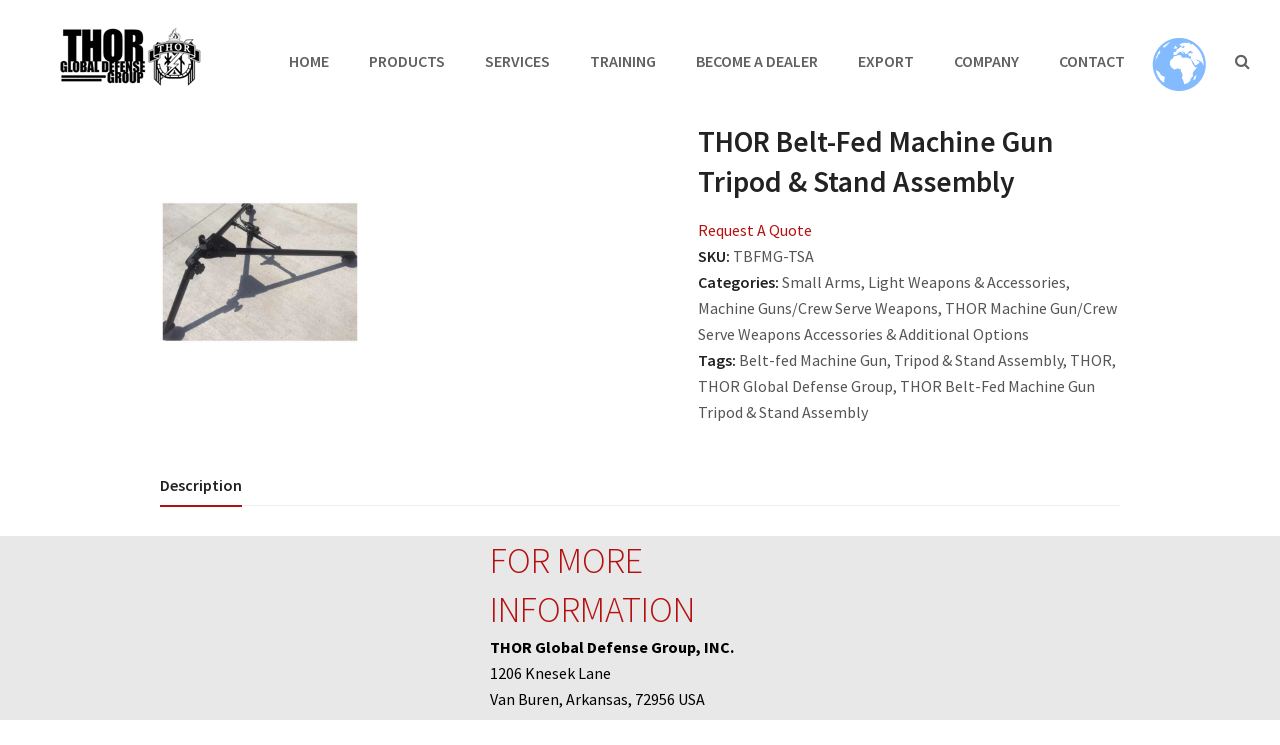

--- FILE ---
content_type: text/html; charset=UTF-8
request_url: https://thorgdg.com/shop/machine-guns-crew-serve-weapons/thor-machine-gun-crew-serve-weapons-accessories-additional-options/thor-belt-fed-machine-gun-tripod-stand-assembly/
body_size: 71719
content:
<!DOCTYPE html>
<html lang="en-US" class="wpex-color-scheme-default">
<head>
<meta charset="UTF-8">
<link rel="profile" href="http://gmpg.org/xfn/11">
<meta name='robots' content='index, follow, max-image-preview:large, max-snippet:-1, max-video-preview:-1' />
	<style>img:is([sizes="auto" i], [sizes^="auto," i]) { contain-intrinsic-size: 3000px 1500px }</style>
	<meta name="generator" content="Total WordPress Theme v5.15">
<meta name="viewport" content="width=device-width, initial-scale=1">

	<!-- This site is optimized with the Yoast SEO plugin v23.7 - https://yoast.com/wordpress/plugins/seo/ -->
	<title>THOR Belt-Fed Machine Gun Tripod &amp; Stand Assembly - THOR | Global Defense Group</title>
	<meta name="description" content="THOR Belt-Fed Machine Gun Tripod &amp; Stand Assembly, THOR, THOR Global Defense Group, Belt-fed Machine Gun, Tripod &amp; Stand Assembly" />
	<link rel="canonical" href="https://thorgdg.com/shop/machine-guns-crew-serve-weapons/thor-machine-gun-crew-serve-weapons-accessories-additional-options/thor-belt-fed-machine-gun-tripod-stand-assembly/" />
	<meta property="og:locale" content="en_US" />
	<meta property="og:type" content="article" />
	<meta property="og:title" content="THOR Belt-Fed Machine Gun Tripod &amp; Stand Assembly - THOR | Global Defense Group" />
	<meta property="og:description" content="THOR Belt-Fed Machine Gun Tripod &amp; Stand Assembly, THOR, THOR Global Defense Group, Belt-fed Machine Gun, Tripod &amp; Stand Assembly" />
	<meta property="og:url" content="https://thorgdg.com/shop/machine-guns-crew-serve-weapons/thor-machine-gun-crew-serve-weapons-accessories-additional-options/thor-belt-fed-machine-gun-tripod-stand-assembly/" />
	<meta property="og:site_name" content="THOR | Global Defense Group" />
	<meta property="article:modified_time" content="2023-06-07T14:59:42+00:00" />
	<meta property="og:image" content="https://thorgdg.com/wp-content/uploads/2023/04/Tri-Pod-edited.png" />
	<meta property="og:image:width" content="770" />
	<meta property="og:image:height" content="541" />
	<meta property="og:image:type" content="image/png" />
	<meta name="twitter:card" content="summary_large_image" />
	<meta name="twitter:label1" content="Est. reading time" />
	<meta name="twitter:data1" content="1 minute" />
	<script type="application/ld+json" class="yoast-schema-graph">{"@context":"https://schema.org","@graph":[{"@type":"WebPage","@id":"https://thorgdg.com/shop/machine-guns-crew-serve-weapons/thor-machine-gun-crew-serve-weapons-accessories-additional-options/thor-belt-fed-machine-gun-tripod-stand-assembly/","url":"https://thorgdg.com/shop/machine-guns-crew-serve-weapons/thor-machine-gun-crew-serve-weapons-accessories-additional-options/thor-belt-fed-machine-gun-tripod-stand-assembly/","name":"THOR Belt-Fed Machine Gun Tripod & Stand Assembly - THOR | Global Defense Group","isPartOf":{"@id":"https://thorgdg.com/#website"},"primaryImageOfPage":{"@id":"https://thorgdg.com/shop/machine-guns-crew-serve-weapons/thor-machine-gun-crew-serve-weapons-accessories-additional-options/thor-belt-fed-machine-gun-tripod-stand-assembly/#primaryimage"},"image":{"@id":"https://thorgdg.com/shop/machine-guns-crew-serve-weapons/thor-machine-gun-crew-serve-weapons-accessories-additional-options/thor-belt-fed-machine-gun-tripod-stand-assembly/#primaryimage"},"thumbnailUrl":"https://thorgdg.com/wp-content/uploads/2023/04/Tri-Pod-edited.png","datePublished":"2023-04-10T20:00:29+00:00","dateModified":"2023-06-07T14:59:42+00:00","description":"THOR Belt-Fed Machine Gun Tripod & Stand Assembly, THOR, THOR Global Defense Group, Belt-fed Machine Gun, Tripod & Stand Assembly","breadcrumb":{"@id":"https://thorgdg.com/shop/machine-guns-crew-serve-weapons/thor-machine-gun-crew-serve-weapons-accessories-additional-options/thor-belt-fed-machine-gun-tripod-stand-assembly/#breadcrumb"},"inLanguage":"en-US","potentialAction":[{"@type":"ReadAction","target":["https://thorgdg.com/shop/machine-guns-crew-serve-weapons/thor-machine-gun-crew-serve-weapons-accessories-additional-options/thor-belt-fed-machine-gun-tripod-stand-assembly/"]}]},{"@type":"ImageObject","inLanguage":"en-US","@id":"https://thorgdg.com/shop/machine-guns-crew-serve-weapons/thor-machine-gun-crew-serve-weapons-accessories-additional-options/thor-belt-fed-machine-gun-tripod-stand-assembly/#primaryimage","url":"https://thorgdg.com/wp-content/uploads/2023/04/Tri-Pod-edited.png","contentUrl":"https://thorgdg.com/wp-content/uploads/2023/04/Tri-Pod-edited.png","width":770,"height":541},{"@type":"BreadcrumbList","@id":"https://thorgdg.com/shop/machine-guns-crew-serve-weapons/thor-machine-gun-crew-serve-weapons-accessories-additional-options/thor-belt-fed-machine-gun-tripod-stand-assembly/#breadcrumb","itemListElement":[{"@type":"ListItem","position":1,"name":"Home","item":"https://thorgdg.com/"},{"@type":"ListItem","position":2,"name":"THOR SHOP","item":"https://thorgdg.com/thor-shop/"},{"@type":"ListItem","position":3,"name":"THOR Belt-Fed Machine Gun Tripod &#038; Stand Assembly"}]},{"@type":"WebSite","@id":"https://thorgdg.com/#website","url":"https://thorgdg.com/","name":"THOR | Global Defense Group","description":"Committed to providing the operational equipment and services needed to complete any mission","publisher":{"@id":"https://thorgdg.com/#organization"},"potentialAction":[{"@type":"SearchAction","target":{"@type":"EntryPoint","urlTemplate":"https://thorgdg.com/?s={search_term_string}"},"query-input":{"@type":"PropertyValueSpecification","valueRequired":true,"valueName":"search_term_string"}}],"inLanguage":"en-US"},{"@type":"Organization","@id":"https://thorgdg.com/#organization","name":"THOR | Global Defense Group","url":"https://thorgdg.com/","logo":{"@type":"ImageObject","inLanguage":"en-US","@id":"https://thorgdg.com/#/schema/logo/image/","url":"https://thorgdg.com/wp-content/uploads/2019/12/header-temp.jpg","contentUrl":"https://thorgdg.com/wp-content/uploads/2019/12/header-temp.jpg","width":147,"height":60,"caption":"THOR | Global Defense Group"},"image":{"@id":"https://thorgdg.com/#/schema/logo/image/"}}]}</script>
	<!-- / Yoast SEO plugin. -->


<link rel='dns-prefetch' href='//fonts.googleapis.com' />
<link rel="alternate" type="application/rss+xml" title="THOR | Global Defense Group &raquo; Feed" href="https://thorgdg.com/feed/" />
<link rel="alternate" type="application/rss+xml" title="THOR | Global Defense Group &raquo; Comments Feed" href="https://thorgdg.com/comments/feed/" />
<link rel="alternate" type="text/calendar" title="THOR | Global Defense Group &raquo; iCal Feed" href="https://thorgdg.com/events/?ical=1" />
<link rel="preload" href="https://thorgdg.com/wp-content/themes/Total/assets/lib/ticons/fonts/ticons.woff2" type="font/woff2" as="font" crossorigin><link rel='stylesheet' id='twb-open-sans-css' href='https://fonts.googleapis.com/css?family=Open+Sans%3A300%2C400%2C500%2C600%2C700%2C800&#038;display=swap&#038;ver=6.8.3' media='all' />
<link rel='stylesheet' id='twbbwg-global-css' href='https://thorgdg.com/wp-content/plugins/photo-gallery/booster/assets/css/global.css?ver=1.0.0' media='all' />
<link rel='stylesheet' id='js_composer_front-css' href='https://thorgdg.com/wp-content/plugins/js_composer/assets/css/js_composer.min.css?ver=6.13.0' media='all' />
<style id='age-gate-custom-inline-css'>
:root{--ag-background-color: rgba(0,0,0,1);--ag-background-image: url(https://thorgdg.com/wp-content/uploads/2024/01/THOR-Warranty.jpg);--ag-background-image-position: center center;--ag-background-image-opacity: 1;--ag-form-background: rgba(255,255,255,1);--ag-text-color: #000000;--ag-blur: 5px;}
</style>
<link rel='stylesheet' id='age-gate-css' href='https://thorgdg.com/wp-content/plugins/age-gate/dist/main.css?ver=3.7.1' media='all' />
<style id='age-gate-options-inline-css'>
:root{--ag-background-color: rgba(0,0,0,1);--ag-background-image: url(https://thorgdg.com/wp-content/uploads/2024/01/THOR-Warranty.jpg);--ag-background-image-position: center center;--ag-background-image-opacity: 1;--ag-form-background: rgba(255,255,255,1);--ag-text-color: #000000;--ag-blur: 5px;}
</style>
<link rel='stylesheet' id='contact-form-7-css' href='https://thorgdg.com/wp-content/plugins/contact-form-7/includes/css/styles.css?ver=5.9.8' media='all' />
<link rel='stylesheet' id='ns-style-remove-related-css-css' href='https://thorgdg.com/wp-content/plugins/ns-remove-related-products-for-woocommerce//css/style_remove.css?ver=6.8.3' media='all' />
<link rel='stylesheet' id='bwg_fonts-css' href='https://thorgdg.com/wp-content/plugins/photo-gallery/css/bwg-fonts/fonts.css?ver=0.0.1' media='all' />
<link rel='stylesheet' id='sumoselect-css' href='https://thorgdg.com/wp-content/plugins/photo-gallery/css/sumoselect.min.css?ver=3.4.6' media='all' />
<link rel='stylesheet' id='mCustomScrollbar-css' href='https://thorgdg.com/wp-content/plugins/photo-gallery/css/jquery.mCustomScrollbar.min.css?ver=3.1.5' media='all' />
<link rel='stylesheet' id='bwg_googlefonts-css' href='https://fonts.googleapis.com/css?family=Ubuntu&#038;subset=greek,latin,greek-ext,vietnamese,cyrillic-ext,latin-ext,cyrillic' media='all' />
<link rel='stylesheet' id='bwg_frontend-css' href='https://thorgdg.com/wp-content/plugins/photo-gallery/css/styles.min.css?ver=1.8.30' media='all' />
<link rel='stylesheet' id='pofw_product_options-css' href='https://thorgdg.com/wp-content/plugins/product-options-for-woocommerce/view/frontend/web/product/main.css?ver=6.8.3' media='all' />
<link rel='stylesheet' id='wprls-style-css' href='https://thorgdg.com/wp-content/plugins/slider-slideshow/admin/includes/../css/public/slider-pro.min.css?ver=6.8.3' media='all' />
<link rel='stylesheet' id='wpig-common-css' href='https://thorgdg.com/wp-content/plugins/sticky-toc-advance-table-of-contents/assets/css/styles.css?ver=1.2' media='all' />
<style id='wpig-common-inline-css'>
/**    Dynamic Stylehseet by: Sticky TOC - Advance Table Of Contents. V: 1.0.2 **/
#wpig-contents,#wpig-contents2{background:transparent;border:1px solid green;margin:10px auto 10px 10px;font-size:14px;}#wpig-contents .wpig-headline,#wpig-contents2 .wpig-headline{background:transparent;color:black;font-size:14px;}#wpig-contents li a,#wpig-contents2 li a,#wpig-contents li , #wpig-contents2 li{color:#45ada8;font-size:14px;}#wpig-contents.wpig-style-2 li:before{border-color:#45ada8;}#wpig-contents.wpig-style-2 li:before {border-color:#45ada8;}#wpig-contents li a:hover,#wpig-contents2 li a:hover,#wpig-contents.wpig-style-2 ul .wpig-heading-wrapper:hover a{color:#8224e3;}#wpig-contents.wpig-style-3 #wpig-table-of-content > ol li.activePoint:before,#wpig-contents2.wpig-style-3 #wpig-table-of-content > ol li.activePoint:before{background-color:#8224e3;}#wpig-contents.wpig-style-3 #wpig-table-of-content > ol li.activePoint a,#wpig-contents2.wpig-style-3 #wpig-table-of-content > ol li.activePoint a{color:#8224e3;}#wpig-contents.wpig-style-3 #wpig-table-of-content > ol li:before,#wpig-contents2.wpig-style-3 #wpig-table-of-content > ol li:before{border-color:#45ada8;}#wpig-contents.wpig-style-3 #wpig-table-of-content > ol > li:after,#wpig-contents2.wpig-style-3 #wpig-table-of-content > ol > li:after{border-right-color:#45ada8;}html{scroll-behavior:smooth}.wpig-scrolling-stoc__nav.hide-nav {-webkit-transform: translateY(-100%);transform: translateY(-100%);}.wpig-scrolling-stoc__nav {position: fixed;top: 0;right: 0;left: 0;z-index: 999;-webkit-transform: translateY(0);transform: translateY(0);-webkit-transition: -webkit-transform .3s ease-out;transition: -webkit-transform .3s ease-out;-o-transition: transform ease-out .3s;transition: transform .3s ease-out;transition: transform .3s ease-out,-webkit-transform .3s ease-out;background-color: transparent;-webkit-box-shadow: none;box-shadow: none;}.wpig-scrolling-stoc__nav ul .stoc-header-li {margin-bottom: 0;padding: 1rem;font-size: .875rem;line-height: 16px;}.wpig-scrolling-stoc__nav ul .stoc-header-li a, wpig-scrolling-stoc__nav ul .stoc-header-li p {font-family: Open Sans,sans-serif;font-weight: 400;color: #45ada8;}.wpig-scrolling-stoc__nav ul .stoc-header-li a:hover, wpig-scrolling-stoc__nav ul .stoc-header-li p:hover {color: #8224e3;}.wpig-scrolling-stoc__nav ul .toc-li a {text-decoration: underline;}.wpig-scrolling-stoc__nav ul .stoc-header-li.active-anchor {border-bottom: 0.1875rem solid green;}.wpig-scrolling-stoc__nav ul {display: -webkit-box;display: -ms-flexbox;display: flex;list-style-type: none;overflow-x: hidden;overflow-y: hidden;white-space: nowrap;height: 3.375rem;width: -webkit-fit-content;width: -moz-fit-content;width: fit-content;max-width: 70%;margin: 0 auto;padding: 0;}
</style>
<link rel='stylesheet' id='toc-screen-css' href='https://thorgdg.com/wp-content/plugins/table-of-contents-plus/screen.min.css?ver=2408' media='all' />
<link rel='stylesheet' id='wcs-timetable-css' href='https://thorgdg.com/wp-content/plugins/weekly-class/assets/front/css/timetable.css?ver=2.5.17' media='all' />
<style id='wcs-timetable-inline-css'>
.wcs-single__action .wcs-btn--action{color:rgba( 255,255,255,1);background-color:#BD322C}
</style>
<style id='woocommerce-inline-inline-css'>
.woocommerce form .form-row .required { visibility: visible; }
</style>
<link rel='stylesheet' id='iksm-public-style-css' href='https://thorgdg.com/wp-content/plugins/iks-menu/assets/css/public.css?ver=1.12.1' media='all' />
<link rel='stylesheet' id='parent-style-css' href='https://thorgdg.com/wp-content/themes/Total/style.css?ver=5.15' media='all' />
<link rel='stylesheet' id='wpex-woocommerce-css' href='https://thorgdg.com/wp-content/themes/Total/assets/css/frontend/woocommerce.css?ver=5.15' media='all' />
<link rel='stylesheet' id='wpex-the-events-calendar-css' href='https://thorgdg.com/wp-content/themes/Total/assets/css/wpex-the-events-calendar.css?ver=6.8.3' media='all' />
<link rel='stylesheet' id='tablepress-default-css' href='https://thorgdg.com/wp-content/tablepress-combined.min.css?ver=10' media='all' />
<link rel='stylesheet' id='wpex-tablepress-css' href='https://thorgdg.com/wp-content/themes/Total/assets/css/wpex-tablepress.css?ver=5.15' media='all' />
<link rel='stylesheet' id='wpex-google-font-source-sans-pro-css' href='//fonts.googleapis.com/css2?family=Source+Sans+Pro:ital,wght@0,100;0,200;0,300;0,400;0,500;0,600;0,700;0,800;0,900;1,100;1,200;1,300;1,400;1,500;1,600;1,700;1,800;1,900&#038;display=swap&#038;subset=latin' media='all' />
<link rel='stylesheet' id='ticons-css' href='https://thorgdg.com/wp-content/themes/Total/assets/lib/ticons/css/ticons.min.css?ver=1.0.1' media='all' />
<link rel='stylesheet' id='wpex-style-css' href='https://thorgdg.com/wp-content/themes/total-child-theme/style.css?ver=5.15' media='all' />
<link rel='stylesheet' id='wpex-mobile-menu-breakpoint-max-css' href='https://thorgdg.com/wp-content/themes/Total/assets/css/wpex-mobile-menu-breakpoint-max.css?ver=5.15' media='only screen and (max-width:959px)' />
<link rel='stylesheet' id='wpex-mobile-menu-breakpoint-min-css' href='https://thorgdg.com/wp-content/themes/Total/assets/css/wpex-mobile-menu-breakpoint-min.css?ver=5.15' media='only screen and (min-width:960px)' />
<link rel='stylesheet' id='wpex-wpbakery-css' href='https://thorgdg.com/wp-content/themes/Total/assets/css/frontend/wpbakery.css?ver=5.15' media='all' />
<link rel='stylesheet' id='vcex-shortcodes-css' href='https://thorgdg.com/wp-content/themes/Total/assets/css/vcex-shortcodes.css?ver=5.15' media='all' />
<link rel='stylesheet' id='gmwqp-stylee-css' href='https://thorgdg.com/wp-content/plugins/gm-woocommerce-quote-popup//assents/css/style.css?ver=1.0.0' media='all' />
<link rel='stylesheet' id='bellows-css' href='https://thorgdg.com/wp-content/plugins/bellows-pro/pro/assets/css/bellows.min.css?ver=1.4.1' media='all' />
<link rel='stylesheet' id='bellows-font-awesome-css' href='https://thorgdg.com/wp-content/plugins/bellows-pro/assets/css/fontawesome/css/font-awesome.min.css?ver=1.4.1' media='all' />
<link rel='stylesheet' id='bellows-grey-material-css' href='https://thorgdg.com/wp-content/plugins/bellows-pro/assets/css/skins/grey-material.css?ver=1.4.1' media='all' />
<link rel='stylesheet' id='gpls_woo_rfq_css-css' href='https://thorgdg.com/wp-content/plugins/woo-rfq-for-woocommerce/gpls_assets/css/gpls_woo_rfq.css?ver=69251' media='all' />
<script src="https://thorgdg.com/wp-includes/js/jquery/jquery.min.js?ver=3.7.1" id="jquery-core-js"></script>
<script src="https://thorgdg.com/wp-includes/js/jquery/jquery-migrate.min.js?ver=3.4.1" id="jquery-migrate-js"></script>
<script src="https://thorgdg.com/wp-content/plugins/photo-gallery/booster/assets/js/circle-progress.js?ver=1.2.2" id="twbbwg-circle-js"></script>
<script id="twbbwg-global-js-extra">
var twb = {"nonce":"66b0a391c4","ajax_url":"https:\/\/thorgdg.com\/wp-admin\/admin-ajax.php","plugin_url":"https:\/\/thorgdg.com\/wp-content\/plugins\/photo-gallery\/booster","href":"https:\/\/thorgdg.com\/wp-admin\/admin.php?page=twbbwg_photo-gallery"};
var twb = {"nonce":"66b0a391c4","ajax_url":"https:\/\/thorgdg.com\/wp-admin\/admin-ajax.php","plugin_url":"https:\/\/thorgdg.com\/wp-content\/plugins\/photo-gallery\/booster","href":"https:\/\/thorgdg.com\/wp-admin\/admin.php?page=twbbwg_photo-gallery"};
</script>
<script src="https://thorgdg.com/wp-content/plugins/photo-gallery/booster/assets/js/global.js?ver=1.0.0" id="twbbwg-global-js"></script>
<script src="https://thorgdg.com/wp-content/plugins/photo-gallery/js/jquery.sumoselect.min.js?ver=3.4.6" id="sumoselect-js"></script>
<script src="https://thorgdg.com/wp-content/plugins/photo-gallery/js/tocca.min.js?ver=2.0.9" id="bwg_mobile-js"></script>
<script src="https://thorgdg.com/wp-content/plugins/photo-gallery/js/jquery.mCustomScrollbar.concat.min.js?ver=3.1.5" id="mCustomScrollbar-js"></script>
<script src="https://thorgdg.com/wp-content/plugins/photo-gallery/js/jquery.fullscreen.min.js?ver=0.6.0" id="jquery-fullscreen-js"></script>
<script id="bwg_frontend-js-extra">
var bwg_objectsL10n = {"bwg_field_required":"field is required.","bwg_mail_validation":"This is not a valid email address.","bwg_search_result":"There are no images matching your search.","bwg_select_tag":"Select Tag","bwg_order_by":"Order By","bwg_search":"Search","bwg_show_ecommerce":"Show Ecommerce","bwg_hide_ecommerce":"Hide Ecommerce","bwg_show_comments":"Show Comments","bwg_hide_comments":"Hide Comments","bwg_restore":"Restore","bwg_maximize":"Maximize","bwg_fullscreen":"Fullscreen","bwg_exit_fullscreen":"Exit Fullscreen","bwg_search_tag":"SEARCH...","bwg_tag_no_match":"No tags found","bwg_all_tags_selected":"All tags selected","bwg_tags_selected":"tags selected","play":"Play","pause":"Pause","is_pro":"","bwg_play":"Play","bwg_pause":"Pause","bwg_hide_info":"Hide info","bwg_show_info":"Show info","bwg_hide_rating":"Hide rating","bwg_show_rating":"Show rating","ok":"Ok","cancel":"Cancel","select_all":"Select all","lazy_load":"0","lazy_loader":"https:\/\/thorgdg.com\/wp-content\/plugins\/photo-gallery\/images\/ajax_loader.png","front_ajax":"0","bwg_tag_see_all":"see all tags","bwg_tag_see_less":"see less tags"};
</script>
<script src="https://thorgdg.com/wp-content/plugins/photo-gallery/js/scripts.min.js?ver=1.8.30" id="bwg_frontend-js"></script>
<script src="https://thorgdg.com/wp-includes/js/jquery/ui/core.min.js?ver=1.13.3" id="jquery-ui-core-js"></script>
<script src="https://thorgdg.com/wp-content/plugins/product-options-for-woocommerce/view/frontend/web/product/main.js?ver=6.8.3" id="pofw_product_options-js"></script>
<script src="//thorgdg.com/wp-content/plugins/revslider/sr6/assets/js/rbtools.min.js?ver=6.7.20" async id="tp-tools-js"></script>
<script src="//thorgdg.com/wp-content/plugins/revslider/sr6/assets/js/rs6.min.js?ver=6.7.20" async id="revmin-js"></script>
<script src="https://thorgdg.com/wp-content/plugins/slider-slideshow/admin/includes/../js/public/rsslider.js?ver=6.8.3" id="wprls-script-js"></script>
<script src="https://thorgdg.com/wp-content/plugins/woocommerce/assets/js/jquery-blockui/jquery.blockUI.min.js?ver=2.7.0-wc.10.4.3" id="wc-jquery-blockui-js" data-wp-strategy="defer"></script>
<script id="wc-add-to-cart-js-extra">
var wc_add_to_cart_params = {"ajax_url":"\/wp-admin\/admin-ajax.php","wc_ajax_url":"\/?wc-ajax=%%endpoint%%","i18n_view_cart":"View cart","cart_url":"https:\/\/thorgdg.com","is_cart":"","cart_redirect_after_add":"no"};
</script>
<script src="https://thorgdg.com/wp-content/plugins/woocommerce/assets/js/frontend/add-to-cart.min.js?ver=10.4.3" id="wc-add-to-cart-js" data-wp-strategy="defer"></script>
<script src="https://thorgdg.com/wp-content/plugins/woocommerce/assets/js/zoom/jquery.zoom.min.js?ver=1.7.21-wc.10.4.3" id="wc-zoom-js" defer data-wp-strategy="defer"></script>
<script src="https://thorgdg.com/wp-content/plugins/woocommerce/assets/js/flexslider/jquery.flexslider.min.js?ver=2.7.2-wc.10.4.3" id="wc-flexslider-js" defer data-wp-strategy="defer"></script>
<script id="wc-single-product-js-extra">
var wc_single_product_params = {"i18n_required_rating_text":"Please select a rating","i18n_rating_options":["1 of 5 stars","2 of 5 stars","3 of 5 stars","4 of 5 stars","5 of 5 stars"],"i18n_product_gallery_trigger_text":"View full-screen image gallery","review_rating_required":"yes","flexslider":{"rtl":false,"animation":"slide","smoothHeight":true,"directionNav":true,"controlNav":"thumbnails","slideshow":false,"animationSpeed":600,"animationLoop":false,"allowOneSlide":false,"prevText":"<span class=\"screen-reader-text\">previous slide<\/span><span class=\"wpex-svg-icon\" aria-hidden=\"true\"><svg height=\"20\" width=\"20\" xmlns=\"http:\/\/www.w3.org\/2000\/svg\" viewBox=\"0 0 24 24\" fill=\"currentColor\"><rect fill=\"none\" height=\"24\" width=\"24\"\/><g><polygon points=\"17.77,3.77 16,2 6,12 16,22 17.77,20.23 9.54,12\"\/><\/g><\/svg><\/span>","nextText":"<span class=\"screen-reader-text\">next slide<\/span><span class=\"wpex-svg-icon\" aria-hidden=\"true\"><svg height=\"20\" width=\"20\" xmlns=\"http:\/\/www.w3.org\/2000\/svg\" viewBox=\"0 0 24 24\" fill=\"currentColor\"><g><path d=\"M0,0h24v24H0V0z\" fill=\"none\"\/><\/g><g><polygon points=\"6.23,20.23 8,22 18,12 8,2 6.23,3.77 14.46,12\"\/><\/g><\/svg><\/span>"},"zoom_enabled":"1","zoom_options":[],"photoswipe_enabled":"","photoswipe_options":{"shareEl":false,"closeOnScroll":false,"history":false,"hideAnimationDuration":0,"showAnimationDuration":0},"flexslider_enabled":"1"};
</script>
<script src="https://thorgdg.com/wp-content/plugins/woocommerce/assets/js/frontend/single-product.min.js?ver=10.4.3" id="wc-single-product-js" defer data-wp-strategy="defer"></script>
<script src="https://thorgdg.com/wp-content/plugins/woocommerce/assets/js/js-cookie/js.cookie.min.js?ver=2.1.4-wc.10.4.3" id="wc-js-cookie-js" defer data-wp-strategy="defer"></script>
<script id="woocommerce-js-extra">
var woocommerce_params = {"ajax_url":"\/wp-admin\/admin-ajax.php","wc_ajax_url":"\/?wc-ajax=%%endpoint%%","i18n_password_show":"Show password","i18n_password_hide":"Hide password"};
</script>
<script src="https://thorgdg.com/wp-content/plugins/woocommerce/assets/js/frontend/woocommerce.min.js?ver=10.4.3" id="woocommerce-js" defer data-wp-strategy="defer"></script>
<script src="https://thorgdg.com/wp-content/plugins/iks-menu/assets/js/public.js?ver=1.12.1" id="iksm-public-script-js"></script>
<script src="https://thorgdg.com/wp-content/plugins/iks-menu/assets/js/menu.js?ver=1.12.1" id="iksm-menu-script-js"></script>
<script src="https://thorgdg.com/wp-content/plugins/js_composer/assets/js/vendors/woocommerce-add-to-cart.js?ver=6.13.0" id="vc_woocommerce-add-to-cart-js-js"></script>
<link rel="https://api.w.org/" href="https://thorgdg.com/wp-json/" /><link rel="alternate" title="JSON" type="application/json" href="https://thorgdg.com/wp-json/wp/v2/product/14710" /><link rel="EditURI" type="application/rsd+xml" title="RSD" href="https://thorgdg.com/xmlrpc.php?rsd" />
<meta name="generator" content="WordPress 6.8.3" />
<meta name="generator" content="WooCommerce 10.4.3" />
<link rel='shortlink' href='https://thorgdg.com/?p=14710' />
<link rel="alternate" title="oEmbed (JSON)" type="application/json+oembed" href="https://thorgdg.com/wp-json/oembed/1.0/embed?url=https%3A%2F%2Fthorgdg.com%2Fshop%2Fmachine-guns-crew-serve-weapons%2Fthor-machine-gun-crew-serve-weapons-accessories-additional-options%2Fthor-belt-fed-machine-gun-tripod-stand-assembly%2F" />
<link rel="alternate" title="oEmbed (XML)" type="text/xml+oembed" href="https://thorgdg.com/wp-json/oembed/1.0/embed?url=https%3A%2F%2Fthorgdg.com%2Fshop%2Fmachine-guns-crew-serve-weapons%2Fthor-machine-gun-crew-serve-weapons-accessories-additional-options%2Fthor-belt-fed-machine-gun-tripod-stand-assembly%2F&#038;format=xml" />
<style id="bellows-custom-generated-css">
/** Bellows Custom Menu Styles (Customizer) **/
/* main */
.bellows.bellows-main { background-color:#3a3a3a; }
.bellows.bellows-main .bellows-nav .bellows-item-level-0 > .bellows-target, .bellows.bellows-main .bellows-nav .bellows-item-level-0 > .bellows-custom-content { color:#ffffff; }
.bellows.bellows-main .bellows-nav .bellows-submenu { background-color:#a8a8a8; }
.bellows.bellows-main .bellows-nav .bellows-submenu .bellows-target:hover { background-color:#878787; color:#000000; }
.bellows.bellows-main .bellows-nav .bellows-submenu .bellows-current-menu-item > .bellows-target, .bellows.bellows-main .bellows-nav .bellows-submenu .bellows-current-menu-ancestor > .bellows-target { background-color:#c1c1c1; color:#000000; }
.bellows.bellows-main .bellows-nav .bellows-submenu .bellows-target { color:#000000; }
.bellows.bellows-main .bellows-nav .bellows-submenu .bellows-target, .bellows.bellows-main .bellows-nav .bellows-submenu .bellows-custom-content { border-bottom-color:#7a7a7a; }


/* Status: Loaded from Transient */

</style><!-- start Simple Custom CSS and JS -->
<style>
/* The navbar container */
.topnav {
  overflow: hidden;
  background-color: #333;
}
img {
  width: 200px;
  height: 300px;
  object-fit: scale-down;
}
/* On screens that are 600px wide or less, make the menu links stack on top of each other instead of next to each other */
@media screen and (max-width: 600px) {
  .topnav a {
    float: none;
    width: 100%;
  }
}</style>
<!-- end Simple Custom CSS and JS -->

		<!-- GA Google Analytics @ https://m0n.co/ga -->
		<script>
			(function(i,s,o,g,r,a,m){i['GoogleAnalyticsObject']=r;i[r]=i[r]||function(){
			(i[r].q=i[r].q||[]).push(arguments)},i[r].l=1*new Date();a=s.createElement(o),
			m=s.getElementsByTagName(o)[0];a.async=1;a.src=g;m.parentNode.insertBefore(a,m)
			})(window,document,'script','https://www.google-analytics.com/analytics.js','ga');
			ga('create', 'UA-196912018-12', 'auto');
			ga('require', 'linkid');
			ga('set', 'anonymizeIp', true);
			ga('set', 'forceSSL', true);
			ga('send', 'pageview');
		</script>

	<div id='wpig-stickyheader'></div><style type="text/css" media="all" id="wcs_styles"></style><meta name="tec-api-version" content="v1"><meta name="tec-api-origin" content="https://thorgdg.com"><link rel="alternate" href="https://thorgdg.com/wp-json/tribe/events/v1/" /><style type="text/css" id="iksm-dynamic-style"></style>	<noscript><style>.woocommerce-product-gallery{ opacity: 1 !important; }</style></noscript>
	<meta name="redi-version" content="1.2.4" /><noscript><style>body:not(.content-full-screen) .wpex-vc-row-stretched[data-vc-full-width-init="false"]{visibility:visible;}</style></noscript><link rel="icon" href="https://thorgdg.com/wp-content/uploads/2020/08/cropped-favicon-32x32.png" sizes="32x32" />
<link rel="icon" href="https://thorgdg.com/wp-content/uploads/2020/08/cropped-favicon-192x192.png" sizes="192x192" />
<link rel="apple-touch-icon" href="https://thorgdg.com/wp-content/uploads/2020/08/cropped-favicon-180x180.png" />
<meta name="msapplication-TileImage" content="https://thorgdg.com/wp-content/uploads/2020/08/cropped-favicon-270x270.png" />
<script>function setREVStartSize(e){
			//window.requestAnimationFrame(function() {
				window.RSIW = window.RSIW===undefined ? window.innerWidth : window.RSIW;
				window.RSIH = window.RSIH===undefined ? window.innerHeight : window.RSIH;
				try {
					var pw = document.getElementById(e.c).parentNode.offsetWidth,
						newh;
					pw = pw===0 || isNaN(pw) || (e.l=="fullwidth" || e.layout=="fullwidth") ? window.RSIW : pw;
					e.tabw = e.tabw===undefined ? 0 : parseInt(e.tabw);
					e.thumbw = e.thumbw===undefined ? 0 : parseInt(e.thumbw);
					e.tabh = e.tabh===undefined ? 0 : parseInt(e.tabh);
					e.thumbh = e.thumbh===undefined ? 0 : parseInt(e.thumbh);
					e.tabhide = e.tabhide===undefined ? 0 : parseInt(e.tabhide);
					e.thumbhide = e.thumbhide===undefined ? 0 : parseInt(e.thumbhide);
					e.mh = e.mh===undefined || e.mh=="" || e.mh==="auto" ? 0 : parseInt(e.mh,0);
					if(e.layout==="fullscreen" || e.l==="fullscreen")
						newh = Math.max(e.mh,window.RSIH);
					else{
						e.gw = Array.isArray(e.gw) ? e.gw : [e.gw];
						for (var i in e.rl) if (e.gw[i]===undefined || e.gw[i]===0) e.gw[i] = e.gw[i-1];
						e.gh = e.el===undefined || e.el==="" || (Array.isArray(e.el) && e.el.length==0)? e.gh : e.el;
						e.gh = Array.isArray(e.gh) ? e.gh : [e.gh];
						for (var i in e.rl) if (e.gh[i]===undefined || e.gh[i]===0) e.gh[i] = e.gh[i-1];
											
						var nl = new Array(e.rl.length),
							ix = 0,
							sl;
						e.tabw = e.tabhide>=pw ? 0 : e.tabw;
						e.thumbw = e.thumbhide>=pw ? 0 : e.thumbw;
						e.tabh = e.tabhide>=pw ? 0 : e.tabh;
						e.thumbh = e.thumbhide>=pw ? 0 : e.thumbh;
						for (var i in e.rl) nl[i] = e.rl[i]<window.RSIW ? 0 : e.rl[i];
						sl = nl[0];
						for (var i in nl) if (sl>nl[i] && nl[i]>0) { sl = nl[i]; ix=i;}
						var m = pw>(e.gw[ix]+e.tabw+e.thumbw) ? 1 : (pw-(e.tabw+e.thumbw)) / (e.gw[ix]);
						newh =  (e.gh[ix] * m) + (e.tabh + e.thumbh);
					}
					var el = document.getElementById(e.c);
					if (el!==null && el) el.style.height = newh+"px";
					el = document.getElementById(e.c+"_wrapper");
					if (el!==null && el) {
						el.style.height = newh+"px";
						el.style.display = "block";
					}
				} catch(e){
					console.log("Failure at Presize of Slider:" + e)
				}
			//});
		  };</script>
		<style id="wp-custom-css">
			.thor-acc .vc_tta-title-text{color:#B5100F;font-size:30px;text-transform:uppercase;padding:6px}li.woo-menu-icon{display:none}.smallarmsli{font-size:80%}.thor_table tr:nth-child(even){background:#ddd}.thor_table tr:nth-child(odd){background:#FFF}.thor_table th{background:#262626;color:#fff;font-size 18px}[bellows config_id="main" menu="1158"]		</style>
		<style type="text/css" data-type="vc_shortcodes-custom-css">.vc_custom_1579485283298{background-color: #e8e8e8 !important;}</style><noscript><style> .wpb_animate_when_almost_visible { opacity: 1; }</style></noscript><style data-type="wpex-css" id="wpex-css">/*TYPOGRAPHY*/body{font-family:"Source Sans Pro",sans-serif;font-size:16px;color:#555555}#site-logo .site-logo-text{text-transform:uppercase}.main-navigation-ul .link-inner{font-weight:600;font-size:16px;text-transform:uppercase}.wpex-mobile-menu,#sidr-main{text-transform:uppercase}:root{--wpex-heading-font-weight:600}.theme-heading{font-size:42px;text-transform:uppercase}#copyright{font-size:12px;letter-spacing:1.5px;text-transform:uppercase}/*CUSTOMIZER STYLING*/:root{--wpex-accent:#b51010;--wpex-accent-alt:#b51010;--wpex-btn-border-radius:0px;--wpex-btn-bg:#b5100f;--wpex-hover-btn-bg:#b52929;--wpex-site-logo-color:#32c2ec;--wpex-vc-column-inner-margin-bottom:40px;--wpex-woo-product-gallery-width:55%}.site-breadcrumbs{color:#000000}.site-breadcrumbs a{color:#000000}.site-breadcrumbs a:hover{color:#dd3333}#site-scroll-top{font-size:24px;border-radius:0px!important;color:#666666}:root,.boxed-main-layout.wpex-responsive #wrap{--wpex-container-width:75%}.header-padding{padding-top:15px;padding-bottom:15px}.logo-padding{padding-bottom:10px}#site-navigation-wrap{--wpex-main-nav-gutter:10px;--wpex-hover-main-nav-link-color:#888888;--wpex-active-main-nav-link-color:#b51010}#mobile-menu{--wpex-link-color:#333333;--wpex-hover-link-color:#333333;--wpex-hover-link-color:#b5100f}.mobile-toggle-nav{--wpex-hover-link-color:#b5100f}#sidebar .widget-title{text-align:left}#footer-callout-wrap{padding-top:18px;padding-bottom:18px;background-color:#b5100f;border-top-color:#b5100f;border-bottom-color:#b5100f;color:#ffffff}#footer-callout .theme-button{background:#000000}#footer-callout .theme-button:hover{background:#232323}#footer-bottom{padding:15px;background-color:#313131;--wpex-link-color:#dddddd;--wpex-hover-link-color:#dddddd}.woocommerce ul.products li.product .price del,.woocommerce div.product div.summary del{display:none}.woocommerce .products .product .star-rating{display:none}.woocommerce .products .product .price{display:none}.woocommerce .products .product a.button{display:none}</style></head>

<body class="wp-singular product-template-default single single-product postid-14710 wp-custom-logo wp-embed-responsive wp-theme-Total wp-child-theme-total-child-theme theme-Total woocommerce woocommerce-page woocommerce-no-js tribe-no-js page-template-total-child-theme wpex-theme wpex-responsive full-width-main-layout has-composer wpex-live-site site-full-width content-full-width sidebar-widget-icons hasnt-overlay-header wpex-has-fixed-footer page-header-disabled wpex-mobile-toggle-menu-icon_buttons has-mobile-menu wpex-no-js wpb-js-composer js-comp-ver-6.13.0 vc_responsive">

	
<a href="#content" class="skip-to-content wpex-absolute wpex-opacity-0 wpex-no-underline">Skip to content</a>

	
	<span data-ls_id="#site_top" tabindex="-1"></span>
	<div id="outer-wrap" class="wpex-overflow-clip">

		
		<div id="wrap" class="wpex-clr">

			

	<header id="site-header" class="header-one header-full-width wpex-dropdown-style-minimal fixed-scroll wpex-z-99 has-sticky-dropshadow dyn-styles wpex-print-hidden wpex-relative wpex-clr">

		
		<div id="site-header-inner" class="header-one-inner header-padding container wpex-relative wpex-h-100 wpex-py-30 wpex-clr">
<div id="site-logo" class="site-branding header-one-logo logo-padding wpex-table">
	<div id="site-logo-inner" class="wpex-table-cell wpex-align-middle wpex-clr"><a id="site-logo-link" href="https://thorgdg.com/" rel="home" class="main-logo"><img src="https://thorgdg.com/wp-content/uploads/2019/12/header-temp.jpg" alt="THOR | Global Defense Group" class="logo-img" width="147" height="60" data-no-retina data-skip-lazy fetchpriority="high"></a></div>

</div>

<div id="site-navigation-wrap" class="navbar-style-one navbar-fixed-height navbar-fixed-line-height wpex-stretch-megamenus hide-at-mm-breakpoint wpex-clr wpex-print-hidden">
	<nav id="site-navigation" class="navigation main-navigation main-navigation-one wpex-clr" aria-label="Main menu"><ul id="menu-main" class="main-navigation-ul dropdown-menu wpex-dropdown-menu wpex-dropdown-menu--onhover"><li id="menu-item-65" class="menu-item menu-item-type-post_type menu-item-object-page menu-item-home menu-item-65"><a href="https://thorgdg.com/"><span class="link-inner">Home</span></a></li>
<li id="menu-item-11697" class="menu-item menu-item-type-custom menu-item-object-custom menu-item-has-children dropdown menu-item-11697"><a href="https://thorgdg.com/products"><span class="link-inner">Products</span></a>
<ul class="sub-menu">
	<li id="menu-item-14496" class="menu-item menu-item-type-custom menu-item-object-custom menu-item-14496"><a href="https://thorgdg.com/products/"><span class="link-inner">THOR Products</span></a></li>
	<li id="menu-item-14401" class="menu-item menu-item-type-custom menu-item-object-custom menu-item-has-children dropdown menu-item-14401"><a target="_blank"><span class="link-inner">US Domestic Sales</span></a>
	<ul class="sub-menu">
		<li id="menu-item-14413" class="menu-item menu-item-type-custom menu-item-object-custom menu-item-14413"><a href="https://thorgdg.com/training/"><span class="link-inner">THOR Training Coming Soon</span></a></li>
	</ul>
</li>
	<li id="menu-item-12946" class="menu-item menu-item-type-custom menu-item-object-custom menu-item-12946"><a href="https://thorgdg.com/law-enforcement-products/"><span class="link-inner">Law Enforcement Sales</span></a></li>
	<li id="menu-item-14400" class="menu-item menu-item-type-custom menu-item-object-custom menu-item-14400"><a href="https://thorgdg.com/product-category/machine-guns-crew-serve-weapons"><span class="link-inner">Military Sales</span></a></li>
</ul>
</li>
<li id="menu-item-10966" class="menu-item menu-item-type-post_type menu-item-object-page menu-item-10966"><a href="https://thorgdg.com/services/"><span class="link-inner">Services</span></a></li>
<li id="menu-item-14402" class="menu-item menu-item-type-custom menu-item-object-custom menu-item-14402"><a href="https://thorgdg.com/training/?swcfpc=1"><span class="link-inner">Training</span></a></li>
<li id="menu-item-10971" class="menu-item menu-item-type-post_type menu-item-object-page menu-item-10971"><a href="https://thorgdg.com/become-a-dealer/"><span class="link-inner">Become A Dealer</span></a></li>
<li id="menu-item-11488" class="menu-item menu-item-type-post_type menu-item-object-page menu-item-11488"><a href="https://thorgdg.com/export/"><span class="link-inner">Export</span></a></li>
<li id="menu-item-11386" class="menu-item menu-item-type-post_type menu-item-object-page menu-item-has-children dropdown menu-item-11386"><a href="https://thorgdg.com/our-company/"><span class="link-inner">Company</span></a>
<ul class="sub-menu">
	<li id="menu-item-13451" class="menu-item menu-item-type-post_type menu-item-object-page menu-item-13451"><a href="https://thorgdg.com/thor-crest/"><span class="link-inner">THOR Crest</span></a></li>
	<li id="menu-item-13592" class="menu-item menu-item-type-post_type menu-item-object-page menu-item-13592"><a href="https://thorgdg.com/media/"><span class="link-inner">Media</span></a></li>
	<li id="menu-item-11471" class="menu-item menu-item-type-post_type menu-item-object-page menu-item-11471"><a href="https://thorgdg.com/faq/"><span class="link-inner">FAQ</span></a></li>
	<li id="menu-item-10972" class="menu-item menu-item-type-custom menu-item-object-custom menu-item-10972"><a href="https://thorgdg.com/events/month/"><span class="link-inner">Events</span></a></li>
	<li id="menu-item-11510" class="menu-item menu-item-type-post_type menu-item-object-page menu-item-11510"><a href="https://thorgdg.com/terms-conditions/"><span class="link-inner">Terms &#038; Conditions</span></a></li>
</ul>
</li>
<li id="menu-item-11462" class="menu-item menu-item-type-post_type menu-item-object-page menu-item-11462"><a href="https://thorgdg.com/contact/"><span class="link-inner">Contact</span></a></li>
<li style="position:relative;" class="menu-item menu-item-gtranslate gt-menu-73001"></li><li class="search-toggle-li menu-item wpex-menu-extra no-icon-margin"><a href="#" class="site-search-toggle search-dropdown-toggle" role="button" aria-expanded="false" aria-controls="searchform-dropdown" aria-label="Search"><span class="link-inner"><span class="wpex-menu-search-text wpex-hidden">Search</span><span class="wpex-menu-search-icon ticon ticon-search" aria-hidden="true"></span></span></a></li></ul></nav>
</div>


<div id="mobile-menu" class="wpex-mobile-menu-toggle show-at-mm-breakpoint wpex-flex wpex-items-center wpex-absolute wpex-top-50 -wpex-translate-y-50 wpex-right-0">
	<div class="wpex-inline-flex wpex-items-center">
						<a href="#" class="mobile-menu-toggle" role="button" aria-label="Toggle mobile menu" aria-expanded="false"><span class="mobile-menu-toggle__icon wpex-flex"><span class="wpex-hamburger-icon wpex-hamburger-icon--inactive wpex-hamburger-icon--animate" aria-hidden="true"><span></span></span></span></a>			</div>
</div>
<div id="searchform-dropdown" data-placeholder="Search" data-disable-autocomplete="true" class="header-searchform-wrap header-drop-widget header-drop-widget--colored-top-border wpex-invisible wpex-opacity-0 wpex-absolute wpex-transition-all wpex-duration-200 wpex-translate-Z-0 wpex-text-initial wpex-z-10000 wpex-top-100 wpex-right-0 wpex-surface-1 wpex-text-2 wpex-p-15">
	
<form role="search" method="get" class="searchform wpex-relative" action="https://thorgdg.com/">
	<label class="searchform-label wpex-text-current wpex-block wpex-m-0 wpex-p-0">
		<span class="screen-reader-text">Search</span>
		<input type="search" class="searchform-input field" name="s" placeholder="Search">
	</label>
			<button type="submit" class="searchform-submit"><span class="ticon ticon-search" aria-hidden="true"></span><span class="screen-reader-text">Submit</span></button>
</form>
</div>
</div>

		
	</header>



			
			<main id="main" class="site-main wpex-clr">

				
<div id="content-wrap" class="container wpex-clr">

	
	<div id="primary" class="content-area wpex-clr">

		
		<div id="content" class="site-content wpex-clr">

			
			<article class="entry-content entry wpex-clr"><div class="woocommerce-notices-wrapper"></div><div id="product-14710" class="entry has-media product type-product post-14710 status-publish first instock product_cat-small-arms-light-weapons-and-accessories product_cat-machine-guns-crew-serve-weapons product_cat-thor-machine-gun-crew-serve-weapons-accessories-additional-options product_tag-belt-fed-machine-gun product_tag-tripod-stand-assembly product_tag-thor product_tag-thor-global-defense-group product_tag-thor-belt-fed-machine-gun-tripod-stand-assembly has-post-thumbnail shipping-taxable product-type-simple">

	<div class="woocommerce-product-gallery woocommerce-product-gallery--with-images woocommerce-product-gallery--columns-4 images" data-columns="4" style="opacity: 0; transition: opacity .25s ease-in-out;">
	<div class="woocommerce-product-gallery__wrapper">
		<div data-thumb="https://thorgdg.com/wp-content/uploads/2023/04/Tri-Pod-edited.webp" data-thumb-alt="THOR Belt-Fed Machine Gun Tripod &amp; Stand Assembly" data-thumb-srcset=""  data-thumb-sizes="(max-width: 770px) 100vw, 770px" class="woocommerce-product-gallery__image"><a href="https://thorgdg.com/wp-content/uploads/2023/04/Tri-Pod-edited.webp"><img width="600" height="600" src="https://thorgdg.com/wp-content/uploads/2023/04/Tri-Pod-edited-600x600.png.webp" class="wp-post-image" alt="THOR Belt-Fed Machine Gun Tripod &amp; Stand Assembly" data-caption="" data-src="https://thorgdg.com/wp-content/uploads/2023/04/Tri-Pod-edited.webp" data-large_image="https://thorgdg.com/wp-content/uploads/2023/04/Tri-Pod-edited.webp" data-large_image_width="770" data-large_image_height="541" decoding="async" fetchpriority="high" srcset="https://thorgdg.com/wp-content/uploads/2023/04/Tri-Pod-edited-600x600.png.webp 600w, https://thorgdg.com/wp-content/uploads/2023/04/Tri-Pod-edited-150x150.png.webp 150w, https://thorgdg.com/wp-content/uploads/2023/04/Tri-Pod-edited-300x300.png.webp 300w, https://thorgdg.com/wp-content/uploads/2023/04/Tri-Pod-edited-768x768.png.webp 768w, https://thorgdg.com/wp-content/uploads/2023/04/Tri-Pod-edited-1024x1024.png.webp 1024w, https://thorgdg.com/wp-content/uploads/2023/04/Tri-Pod-edited-1500x1500.png.webp 1500w" sizes="(max-width: 600px) 100vw, 600px" /></a></div>	</div>
</div>

	<div class="summary entry-summary">
		<h1 class="product_title entry-title single-post-title">THOR Belt-Fed Machine Gun Tripod &#038; Stand Assembly</h1><p class="price"></p>
		<style type="text/css">
					</style>
				<div class="gmwqp_inquirybtn">
			<a href="#" class="button gmwqp_inq" title="THOR Belt-Fed Machine Gun Tripod & Stand Assembly"  attr_id="14710">Request A Quote</a>
		</div>
		
	<div class="product_meta">

		
		
			<span class="sku_wrapper"><span class="t-label">SKU:</span> <span class="sku">TBFMG-TSA</span></span>

		
		<span class="posted_in"><span class="t-label">Categories:</span> <a href="https://thorgdg.com/product-category/small-arms-light-weapons-and-accessories/" rel="tag">Small Arms, Light Weapons &amp; Accessories</a>, <a href="https://thorgdg.com/product-category/machine-guns-crew-serve-weapons/" rel="tag">Machine Guns/Crew Serve Weapons</a>, <a href="https://thorgdg.com/product-category/machine-guns-crew-serve-weapons/thor-machine-gun-crew-serve-weapons-accessories-additional-options/" rel="tag">THOR Machine Gun/Crew Serve Weapons Accessories &amp; Additional Options</a></span>
		<span class="tagged_as"><span class="t-label">Tags:</span> <a href="https://thorgdg.com/product-tag/belt-fed-machine-gun/" rel="tag">Belt-fed Machine Gun</a>, <a href="https://thorgdg.com/product-tag/tripod-stand-assembly/" rel="tag">Tripod &amp; Stand Assembly</a>, <a href="https://thorgdg.com/product-tag/thor/" rel="tag">THOR</a>, <a href="https://thorgdg.com/product-tag/thor-global-defense-group/" rel="tag">THOR Global Defense Group</a>, <a href="https://thorgdg.com/product-tag/thor-belt-fed-machine-gun-tripod-stand-assembly/" rel="tag">THOR Belt-Fed Machine Gun Tripod &amp; Stand Assembly</a></span>
		
	</div>

	</div>

	<div class="wpex-clear-after-summary wpex-clear"></div>
	
		<div class="woocommerce-tabs wc-tabs-wrapper">
			<ul class="tabs wc-tabs" role="tablist">
									<li class="description_tab" id="tab-title-description" role="tab" aria-controls="tab-description">
						<a href="#tab-description">
							Description						</a>
					</li>
							</ul>
							<div class="woocommerce-Tabs-panel woocommerce-Tabs-panel--description panel entry-content wc-tab" id="tab-description" role="tabpanel" aria-labelledby="tab-title-description">
					
	<h2>Description</h2>

<section class="wpb-content-wrapper"><div class="vc_row wpb_row vc_row-fluid vc_custom_1579485283298 wpex-vc_row-has-fill wpex-vc-reset-negative-margin wpex-vc-full-width-row wpex-vc-full-width-row--centered"><div class="wpb_column vc_column_container vc_col-sm-4"><div class="vc_column-inner"><div class="wpb_wrapper"><div class="vc_empty_space"   style="height: 32px"><span class="vc_empty_space_inner"></span></div></div></div></div><div class="wpb_column vc_column_container vc_col-sm-4"><div class="vc_column-inner"><div class="wpb_wrapper"><style>.vcex-heading.vcex_69720258a7a02{color:#b5100f;font-size:36px;font-weight:300;text-transform:uppercase;}.vcex-heading.vcex_69720258a7a02 .vcex-heading-icon{color:#b5100f;}</style><h2 class="vcex-heading vcex-heading-plain vcex-module wpex-heading wpex-text-2xl  wpb_animate_when_almost_visible wpb_fadeIn fadeIn vcex_69720258a7a02" class="vcex-heading vcex-heading-plain vcex-module wpex-heading wpex-text-2xl  wpb_animate_when_almost_visible wpb_fadeIn fadeIn vcex_69720258a7a02" id="stoc-for-more-information" class="wpig-heading"><span class="vcex-heading-inner wpex-inline-block">For More Information</span></h2>
	<div style="color:#000000;" class="wpb_text_column has-custom-color wpex-child-inherit-color wpb_content_element " >
		<div class="wpb_wrapper">
			<p><strong>THOR Global Defense Group, INC.</strong><br />
1206 Knesek Lane<br />
Van Buren, Arkansas, 72956 USA</p>
<p>Phone: +1-479-474-3434<br />
Fax: +1-479-262-6925<br />
Email: <a href="mailto:info@thorgdg.com" target="_blank" rel="noopener">info@thorgdg.com</a><br />
DUNS: #008351722<br />
CAGE: 5RGY1</p>

		</div>
	</div>
</div></div></div><div class="wpb_column vc_column_container vc_col-sm-4"><div class="vc_column-inner"><div class="wpb_wrapper"><div class="vc_empty_space"   style="height: 32px"><span class="vc_empty_space_inner"></span></div></div></div></div></div><div class="vc_row wpb_row vc_row-fluid"><div class="wpb_column vc_column_container vc_col-sm-12"><div class="vc_column-inner"><div class="wpb_wrapper"><style>.vcex-heading.vcex_69720258a8295{color:#b5100f;font-size:48px;font-weight:300;text-transform:uppercase;}.vcex-heading.vcex_69720258a8295 .vcex-heading-icon{color:#b5100f;}</style><h2 class="vcex-heading vcex-heading-plain vcex-module wpex-heading wpex-text-2xl  wpb_animate_when_almost_visible wpb_fadeIn fadeIn vcex_69720258a8295" class="vcex-heading vcex-heading-plain vcex-module wpex-heading wpex-text-2xl  wpb_animate_when_almost_visible wpb_fadeIn fadeIn vcex_69720258a8295" id="stoc-media" class="wpig-heading"><span class="vcex-heading-inner wpex-inline-block">Media</span></h2></div></div></div></div><div class="vc_row wpb_row vc_row-fluid"><div class="wpb_column vc_column_container vc_col-sm-6"><div class="vc_column-inner"><div class="wpb_wrapper">
	<div class="wpb_video_widget wpb_content_element vc_clearfix   vc_video-aspect-ratio-169 vc_video-el-width-100 vc_video-align-left" >
		<div class="wpb_wrapper">
			
			<div class="wpb_video_wrapper"><span class="wpex-responsive-media"><iframe title="Aerial THOR Vacation Club" width="980" height="551" src="https://www.youtube.com/embed/FR3kIziMygs?feature=oembed"  allow="accelerometer; autoplay; clipboard-write; encrypted-media; gyroscope; picture-in-picture; web-share" allowfullscreen></iframe></span></div>
		</div>
	</div>
</div></div></div><div class="wpb_column vc_column_container vc_col-sm-6"><div class="vc_column-inner"><div class="wpb_wrapper">
	<div class="wpb_video_widget wpb_content_element vc_clearfix   vc_video-aspect-ratio-169 vc_video-el-width-100 vc_video-align-left" >
		<div class="wpb_wrapper">
			
			<div class="wpb_video_wrapper"><span class="wpex-responsive-media"><iframe title="Aerial THOR Vacation Club" width="980" height="551" src="https://www.youtube.com/embed/FR3kIziMygs?feature=oembed"  allow="accelerometer; autoplay; clipboard-write; encrypted-media; gyroscope; picture-in-picture; web-share" allowfullscreen></iframe></span></div>
		</div>
	</div>
</div></div></div></div>
</section>				</div>
			
					</div>

	
</div>

</article>

			
		</div>

		
	</div>

	
</div>


			
	<div class="post-pagination-wrap wpex-py-20 wpex-border-solid wpex-border-t wpex-border-main wpex-print-hidden">

		<ul class="post-pagination container wpex-flex wpex-justify-between wpex-list-none"><li class="post-prev wpex-flex-grow wpex-mr-10"><a href="https://thorgdg.com/shop/machine-guns-crew-serve-weapons/thor-machine-gun-crew-serve-weapons-accessories-additional-options/thor-m3df-field-support-cleaning-kit/" rel="prev"><span class="wpex-mr-10 ticon ticon-angle-double-left" aria-hidden="true"></span><span class="screen-reader-text">previous post: </span>THOR M3DF Field Support Cleaning Kit</a></li><li class="post-next wpex-flex-grow wpex-ml-10 wpex-text-right"><a href="https://thorgdg.com/shop/machine-guns-crew-serve-weapons/thor-machine-gun-crew-serve-weapons-accessories-additional-options/we-platt-40-50-soft-mount/" rel="next"><span class="screen-reader-text">next post: </span>W&#038;E Platt 40-50 Soft Mount<span class="wpex-ml-10 ticon ticon-angle-double-right" aria-hidden="true"></span></a></li></ul>

	</div>


		</main>

		
		


	
	    <footer id="footer" class="site-footer wpex-surface-dark wpex-print-hidden">

	        
	        <div id="footer-inner" class="site-footer-inner container wpex-pt-40 wpex-clr">
<div id="footer-widgets" class="wpex-row wpex-clr gap-35">

	
	
		<div class="footer-box span_1_of_2 col col-1"><div id="text-1" class="footer-widget widget wpex-pb-40 wpex-clr widget_text"><div class='widget-title wpex-heading wpex-text-md wpex-mb-20'>THOR Global Defense Group, Inc.</div>			<div class="textwidget"><body><h3><font size ="4">THOR Global Defense Group, Inc.</br>1206 Knesek Ln.</br>
Van Buren, AR 72956 USA</br>
Phone: 479-474-3434</br>
Fax:  479-262-6925</br>
Email: info@THORGDG.com </font></h3></body>
</div>
		</div></div>

	
	
		<div class="footer-box span_1_of_2 col col-2"><div id="wpex_fontawesome_social_widget-1" class="footer-widget widget wpex-pb-40 wpex-clr widget_wpex_fontawesome_social_widget"><div class="wpex-fa-social-widget textleft"><ul class="wpex-list-none wpex-m-0 wpex-last-mr-0 wpex-text-md"><li class="wpex-inline-block wpex-mb-5 wpex-mr-5"><a href="https://twitter.com/thorgdg?lang=en%20" title="Twitter" class="wpex-twitter wpex-social-btn wpex-social-bg wpex-social-btn-graphical wpex-semi-rounded" rel="noopener noreferrer" target="_blank"><span class="ticon ticon-twitter" aria-hidden="true"></span><span class="screen-reader-text">Twitter</span></a></li><li class="wpex-inline-block wpex-mb-5 wpex-mr-5"><a href="https://www.facebook.com/THORGDG/" title="Facebook" class="wpex-facebook wpex-social-btn wpex-social-bg wpex-social-btn-graphical wpex-semi-rounded" rel="noopener noreferrer" target="_blank"><span class="ticon ticon-facebook" aria-hidden="true"></span><span class="screen-reader-text">Facebook</span></a></li><li class="wpex-inline-block wpex-mb-5 wpex-mr-5"><a href="https://www.instagram.com/thorgdg/" title="Instagram" class="wpex-instagram wpex-social-btn wpex-social-bg wpex-social-btn-graphical wpex-semi-rounded" rel="noopener noreferrer" target="_blank"><span class="ticon ticon-instagram" aria-hidden="true"></span><span class="screen-reader-text">Instagram</span></a></li><li class="wpex-inline-block wpex-mb-5 wpex-mr-5"><a href="https://www.linkedin.com/company/thor-gdg" title="LinkedIn" class="wpex-linkedin wpex-social-btn wpex-social-bg wpex-social-btn-graphical wpex-semi-rounded" rel="noopener noreferrer" target="_blank"><span class="ticon ticon-linkedin" aria-hidden="true"></span><span class="screen-reader-text">LinkedIn</span></a></li><li class="wpex-inline-block wpex-mb-5 wpex-mr-5"><a href="https://www.youtube.com/user/THORGDG" title="YouTube" class="wpex-youtube wpex-social-btn wpex-social-bg wpex-social-btn-graphical wpex-semi-rounded" rel="noopener noreferrer" target="_blank"><span class="ticon ticon-youtube-play" aria-hidden="true"></span><span class="screen-reader-text">YouTube</span></a></li></ul></div></div></div>

	
	
	
	
	
	
</div>
</div>

	        
	    </footer>

	




	<div id="footer-bottom" class="wpex-py-20 wpex-text-sm wpex-surface-dark wpex-bg-gray-900 wpex-text-center wpex-print-hidden">

		
		<div id="footer-bottom-inner" class="container"><div class="footer-bottom-flex wpex-clr">
<div id="copyright" class="wpex-last-mb-0">Copyright THOR Global Defense Group, Inc 2009 - 2023. All Rights Reserved</div>
</div></div>

		
	</div>



	</div>

	
</div>


<a href="#outer-wrap" id="site-scroll-top" class="wpex-flex wpex-items-center wpex-justify-center wpex-fixed wpex-rounded-full wpex-text-center wpex-box-content wpex-transition-all wpex-duration-200 wpex-bottom-0 wpex-right-0 wpex-mr-25 wpex-mb-25 wpex-no-underline wpex-print-hidden wpex-surface-2 wpex-text-4 wpex-hover-bg-accent wpex-invisible wpex-opacity-0" data-scroll-speed="1000" data-scroll-offset="100"><span class="ticon ticon-angle-double-up" aria-hidden="true"></span><span class="screen-reader-text">Back To Top</span></a>


<nav class="mobile-toggle-nav wpex-mobile-menu mobile-toggle-nav--animate wpex-surface-1 wpex-hidden wpex-text-2 wpex-togglep-afterheader wpex-z-9999" aria-expanded="false" aria-label="Mobile menu" data-wpex-insert-after="#site-header">
	<div class="mobile-toggle-nav-inner container">
				<ul class="mobile-toggle-nav-ul wpex-h-auto wpex-leading-inherit wpex-list-none wpex-my-0 wpex-mx-auto"></ul>
					</div>
</nav>


		<script>
			window.RS_MODULES = window.RS_MODULES || {};
			window.RS_MODULES.modules = window.RS_MODULES.modules || {};
			window.RS_MODULES.waiting = window.RS_MODULES.waiting || [];
			window.RS_MODULES.defered = false;
			window.RS_MODULES.moduleWaiting = window.RS_MODULES.moduleWaiting || {};
			window.RS_MODULES.type = 'compiled';
		</script>
		<script type="speculationrules">
{"prefetch":[{"source":"document","where":{"and":[{"href_matches":"\/*"},{"not":{"href_matches":["\/wp-*.php","\/wp-admin\/*","\/wp-content\/uploads\/*","\/wp-content\/*","\/wp-content\/plugins\/*","\/wp-content\/themes\/total-child-theme\/*","\/wp-content\/themes\/Total\/*","\/*\\?(.+)"]}},{"not":{"selector_matches":"a[rel~=\"nofollow\"]"}},{"not":{"selector_matches":".no-prefetch, .no-prefetch a"}}]},"eagerness":"conservative"}]}
</script>
		<div  class="gmwqp_popup_op">
			<div class="gmwqp_inner_popup_op">
				<div class="gmwqp_inner_popup_op_mores">
					<a href="#" class="gmwqp_close b-close"><img src="https://thorgdg.com/wp-content/plugins/gm-woocommerce-quote-popup/assents/img/close_btn.png" /></a>
					
					
					<h3 class="gmwqp_popup_title">Product Enquiry</h3>
							<div class="gmwqp_toplevel">
					<div class="gmwqp_beforeformcontent">
				Thank you for your interest in THOR Global Defense Group, Inc. We look forward to assisting you with your product enquiries. If you are looking to become a Dealer of our products please <a href="https://thorgdg.com/become-a-dealer/?swcfpc=1">visit this page</a>.  If you are Law Enforcement please <a href="https://thorgdg.com/law-enforcement/?swcfpc=1">visit this page</a>.			</div>
						<form action="#" id="gmwqp_popup_op_form" class="gmwqp_popup_op_form" method="post" accept-charset="utf-8">
				<div class="gmwqp_popupcontant" id="gmwqp_popupcontant">
						<div class="gmwqp_inner_popupcontant">
							<div class="gmwqp_loop gmwqp_full"><label class="gmqqp_label">Name<span>*</span></label><div class="gmwqp_inner_field"><input class="gmqqp_input" placeholder=" " type="text" name="name" value=""></div></div><div class="gmwqp_loop gmwqp_full"><label class="gmqqp_label">Email<span>*</span></label><div class="gmwqp_inner_field"><input class="gmqqp_input" placeholder=" " type="email" name="email" value=""></div></div><div class="gmwqp_loop gmwqp_full"><label class="gmqqp_label">Subject<span>*</span></label><div class="gmwqp_inner_field"><input class="gmqqp_input" placeholder=" " type="text" name="subject" value=""></div></div><div class="gmwqp_loop gmwqp_full"><label class="gmqqp_label">Mobile Number<span>*</span></label><div class="gmwqp_inner_field"><input class="gmqqp_input" placeholder=" " type="text" name="mobile" value=""></div></div><div class="gmwqp_loop gmwqp_full"><label class="gmqqp_label">Message<span>*</span></label><div class="gmwqp_inner_field"><textarea class="gmqqp_input" placeholder=" " name="enquiry"></textarea></div></div><div class="gmwqp_loop gmwqp_full"><label class="gmqqp_label">Billing Address<span>*</span></label><div class="gmwqp_inner_field"><input class="gmqqp_input" placeholder=" " type="text" name="field_62aa16504735d" value=""></div></div>							
							<input type="hidden" name="action" class="gmqqp_enquiry" value="gmqqp_enquiry" />
							<input type="hidden" name="gmqqp_product" class="gmqqp_product_vl" value="" />
							<input type="hidden" name="gmqqp_product_id" class="gmqqp_product_id" value="" />
						</div>
					</div>
					<div class="gmqqp_submit">
						<button type="submit" class="gmqqp_submit_btn">Send!</button>
					</div>
			</form>
							<div class="gmwqp_afterformcontent">
					Thank you for your request. Please allow us 24 to 72 hours to respond to your request.				</div>
						</div>
						</div>
			</div>
		</div>
		<style type="text/css">
			body .gmwqp_inq_addtocart:hover, body .gmwqp_inq:hover, body .viewcaren:hover, body .gmqqp_submit_btn:hover{
				text-decoration: none !important;
			}
					</style>
				<span id="tipus"></span>
				<script>
		( function ( body ) {
			'use strict';
			body.className = body.className.replace( /\btribe-no-js\b/, 'tribe-js' );
		} )( document.body );
		</script>
		<script> /* <![CDATA[ */var tribe_l10n_datatables = {"aria":{"sort_ascending":": activate to sort column ascending","sort_descending":": activate to sort column descending"},"length_menu":"Show _MENU_ entries","empty_table":"No data available in table","info":"Showing _START_ to _END_ of _TOTAL_ entries","info_empty":"Showing 0 to 0 of 0 entries","info_filtered":"(filtered from _MAX_ total entries)","zero_records":"No matching records found","search":"Search:","all_selected_text":"All items on this page were selected. ","select_all_link":"Select all pages","clear_selection":"Clear Selection.","pagination":{"all":"All","next":"Next","previous":"Previous"},"select":{"rows":{"0":"","_":": Selected %d rows","1":": Selected 1 row"}},"datepicker":{"dayNames":["Sunday","Monday","Tuesday","Wednesday","Thursday","Friday","Saturday"],"dayNamesShort":["Sun","Mon","Tue","Wed","Thu","Fri","Sat"],"dayNamesMin":["S","M","T","W","T","F","S"],"monthNames":["January","February","March","April","May","June","July","August","September","October","November","December"],"monthNamesShort":["January","February","March","April","May","June","July","August","September","October","November","December"],"monthNamesMin":["Jan","Feb","Mar","Apr","May","Jun","Jul","Aug","Sep","Oct","Nov","Dec"],"nextText":"Next","prevText":"Prev","currentText":"Today","closeText":"Done","today":"Today","clear":"Clear"}};/* ]]> */ </script><script type="text/html" id="wpb-modifications"> window.wpbCustomElement = 1; </script>	<script>
		(function () {
			var c = document.body.className;
			c = c.replace(/woocommerce-no-js/, 'woocommerce-js');
			document.body.className = c;
		})();
	</script>
	<link rel='stylesheet' id='wc-blocks-style-css' href='https://thorgdg.com/wp-content/plugins/woocommerce/assets/client/blocks/wc-blocks.css?ver=wc-10.4.3' media='all' />
<link rel='stylesheet' id='vc_animate-css-css' href='https://thorgdg.com/wp-content/plugins/js_composer/assets/lib/bower/animate-css/animate.min.css?ver=6.13.0' media='all' />
<link rel='stylesheet' id='fancybox-css' href='https://thorgdg.com/wp-content/themes/Total/assets/lib/fancybox/jquery.fancybox.min.css?ver=3.5.7' media='all' />
<link rel='stylesheet' id='rs-plugin-settings-css' href='//thorgdg.com/wp-content/plugins/revslider/sr6/assets/css/rs6.css?ver=6.7.20' media='all' />
<style id='rs-plugin-settings-inline-css'>
#rs-demo-id {}
</style>
<script id="age-gate-all-js-extra">
var age_gate_common = {"cookies":"Your browser does not support cookies, you may experience problems entering this site","simple":""};
</script>
<script src="https://thorgdg.com/wp-content/plugins/age-gate/dist/all.js?ver=3.7.1" id="age-gate-all-js"></script>
<script src="https://thorgdg.com/wp-includes/js/dist/hooks.min.js?ver=4d63a3d491d11ffd8ac6" id="wp-hooks-js"></script>
<script src="https://thorgdg.com/wp-includes/js/dist/i18n.min.js?ver=5e580eb46a90c2b997e6" id="wp-i18n-js"></script>
<script id="wp-i18n-js-after">
wp.i18n.setLocaleData( { 'text direction\u0004ltr': [ 'ltr' ] } );
</script>
<script src="https://thorgdg.com/wp-content/plugins/contact-form-7/includes/swv/js/index.js?ver=5.9.8" id="swv-js"></script>
<script id="contact-form-7-js-extra">
var wpcf7 = {"api":{"root":"https:\/\/thorgdg.com\/wp-json\/","namespace":"contact-form-7\/v1"}};
</script>
<script src="https://thorgdg.com/wp-content/plugins/contact-form-7/includes/js/index.js?ver=5.9.8" id="contact-form-7-js"></script>
<script id="stoc-pro-script-js-extra">
var STOC = {"ishidden":"true","toggleSpeed":"100","isSticky":"true"};
</script>
<script src="https://thorgdg.com/wp-content/plugins/sticky-toc-advance-table-of-contents/assets/js/script.js?ver=1.0.2" id="stoc-pro-script-js"></script>
<script id="toc-front-js-extra">
var tocplus = {"visibility_show":"show","visibility_hide":"hide","width":"Auto"};
</script>
<script src="https://thorgdg.com/wp-content/plugins/table-of-contents-plus/front.min.js?ver=2408" id="toc-front-js"></script>
<script id="wpex-wc-core-js-extra">
var wpex_wc_params = {"disable_scroll_to_notices":"1","quantityButtons":{"style":"vertical","targets":"div.quantity:not(.buttons_added), td.quantity:not(.buttons_added)","plusIcon":"<span class=\"wpex-quantity-btns__icon ticon ticon-angle-up\" aria-hidden=\"true\"><\/span>","minusIcon":"<span class=\"wpex-quantity-btns__icon ticon ticon-angle-down\" aria-hidden=\"true\"><\/span>","minusLabel":"remove 1","plusLabel":"add 1"}};
</script>
<script src="https://thorgdg.com/wp-content/themes/Total/assets/js/frontend/woocommerce/core.min.js?ver=5.15" id="wpex-wc-core-js"></script>
<script id="wpex-core-js-extra">
var wpex_theme_params = {"menuWidgetAccordion":"1","mobileMenuBreakpoint":"959","i18n":{"openSubmenu":"Open submenu of %s","closeSubmenu":"Close submenu of %s"},"stickyHeaderStyle":"standard","hasStickyMobileHeader":"","stickyHeaderBreakPoint":"960","stickyTopBarBreakPoint":"960","hasStickyTopBarMobile":"1","selectArrowIcon":"<span class=\"wpex-select-arrow__icon ticon ticon-angle-down\" aria-hidden=\"true\"><\/span>","customSelects":".widget_categories form,.widget_archive select,.vcex-form-shortcode select,.woocommerce-ordering .orderby,#dropdown_product_cat,.single-product .variations_form .variations select","scrollToHash":"1","localScrollFindLinks":"1","localScrollHighlight":"1","localScrollUpdateHash":"","scrollToHashTimeout":"500","localScrollTargets":"li.local-scroll a, a.local-scroll, .local-scroll-link, .local-scroll-link > a","localScrollSpeed":"1000","scrollToBehavior":"smooth","mobileMenuOpenSubmenuIcon":"<span class=\"wpex-open-submenu__icon wpex-transition-all wpex-duration-300 ticon ticon-angle-down\" aria-hidden=\"true\"><\/span>"};
</script>
<script src="https://thorgdg.com/wp-content/themes/Total/assets/js/frontend/core.min.js?ver=5.15" id="wpex-core-js"></script>
<script src="https://thorgdg.com/wp-content/themes/Total/assets/js/frontend/mobile-menu/toggle.min.js?ver=5.15" id="wpex-mobile-menu-toggle-js"></script>
<script src="https://thorgdg.com/wp-content/plugins/gm-woocommerce-quote-popup//assents/js/jquery.bpopup.min.js?ver=1.0.0" id="gmwqp-bbpopp-js"></script>
<script id="gmwqp-script-js-extra">
var gmwqp_ajax_object = {"ajax_url":"https:\/\/thorgdg.com\/wp-admin\/admin-ajax.php"};
</script>
<script src="https://thorgdg.com/wp-content/plugins/gm-woocommerce-quote-popup//assents/js/script.js?ver=1.0.0" id="gmwqp-script-js"></script>
<script src="https://thorgdg.com/wp-content/plugins/woocommerce/assets/js/sourcebuster/sourcebuster.min.js?ver=10.4.3" id="sourcebuster-js-js"></script>
<script id="wc-order-attribution-js-extra">
var wc_order_attribution = {"params":{"lifetime":1.0000000000000000818030539140313095458623138256371021270751953125e-5,"session":30,"base64":false,"ajaxurl":"https:\/\/thorgdg.com\/wp-admin\/admin-ajax.php","prefix":"wc_order_attribution_","allowTracking":true},"fields":{"source_type":"current.typ","referrer":"current_add.rf","utm_campaign":"current.cmp","utm_source":"current.src","utm_medium":"current.mdm","utm_content":"current.cnt","utm_id":"current.id","utm_term":"current.trm","utm_source_platform":"current.plt","utm_creative_format":"current.fmt","utm_marketing_tactic":"current.tct","session_entry":"current_add.ep","session_start_time":"current_add.fd","session_pages":"session.pgs","session_count":"udata.vst","user_agent":"udata.uag"}};
</script>
<script src="https://thorgdg.com/wp-content/plugins/woocommerce/assets/js/frontend/order-attribution.min.js?ver=10.4.3" id="wc-order-attribution-js"></script>
<script id="bellows-js-extra">
var bellows_data = {"config":{"main":{"folding":"multiple","current":"off","slide_speed":"400"}},"v":"1.4.1"};
</script>
<script src="https://thorgdg.com/wp-content/plugins/bellows-pro/assets/js/bellows.min.js?ver=1.4.1" id="bellows-js"></script>
<script src="https://thorgdg.com/wp-content/plugins/woo-rfq-for-woocommerce/gpls_assets/js/gpls_woo_rfq.js?ver=44660" id="gpls_woo_rfq_js-js"></script>
<script id="gt_widget_script_14838365-js-before">
window.gtranslateSettings = /* document.write */ window.gtranslateSettings || {};window.gtranslateSettings['14838365'] = {"default_language":"en","languages":["af","ar","hy","bs","bg","cs","da","nl","en","tl","fi","fr","ka","de","el","iw","hi","is","it","ja","ko","mk","fa","pl","pt","pa","ro","ru","sr","sk","sl","es","sv","te","tr","uk","vi"],"url_structure":"none","wrapper_selector":"li.menu-item-gtranslate.gt-menu-73001","flag_size":24,"globe_size":60,"alt_flags":{"en":"usa"},"globe_color":"#66aaff","horizontal_position":"inline","flags_location":"\/wp-content\/plugins\/gtranslate\/flags\/svg\/"};
</script><script src="https://thorgdg.com/wp-content/plugins/gtranslate/js/globe.js?ver=6.8.3" data-no-optimize="1" data-no-minify="1" data-gt-orig-url="/shop/machine-guns-crew-serve-weapons/thor-machine-gun-crew-serve-weapons-accessories-additional-options/thor-belt-fed-machine-gun-tripod-stand-assembly/" data-gt-orig-domain="thorgdg.com" data-gt-widget-id="14838365" defer></script><script src="https://thorgdg.com/wp-content/plugins/js_composer/assets/lib/vc_waypoints/vc-waypoints.min.js?ver=6.13.0" id="vc_waypoints-js"></script>
<script id="wpex-vc_waypoints-js-extra">
var wpex_vc_waypoints_params = {"delay":"300","offset":"85%"};
</script>
<script src="https://thorgdg.com/wp-content/themes/Total/assets/js/frontend/wpbakery/vc_waypoints.min.js?ver=5.15" id="wpex-vc_waypoints-js"></script>
<script src="https://thorgdg.com/wp-content/themes/Total/assets/lib/fancybox/jquery.fancybox.min.js?ver=3.5.7" id="fancybox-js"></script>
<script id="wpex-fancybox-js-extra">
var wpex_fancybox_params = {"animationEffect":"fade","zoomOpacity":"auto","animationDuration":"366","transitionEffect":"fade","transitionDuration":"366","gutter":"50","loop":"","arrows":"1","infobar":"1","smallBtn":"auto","backFocus":"","closeExisting":"1","buttons":["zoom","slideShow","close","thumbs"],"slideShow":{"autoStart":false,"speed":3000},"lang":"en","i18n":{"en":{"CLOSE":"Close","NEXT":"Next","PREV":"Previous","ERROR":"The requested content cannot be loaded. Please try again later.","PLAY_START":"Start slideshow","PLAY_STOP":"Pause slideshow","FULL_SCREEN":"Full screen","THUMBS":"Thumbnails","DOWNLOAD":"Download","SHARE":"Share","ZOOM":"Zoom","DIALOG_ARIA":"You can close this modal content with the ESC key"}},"thumbs":{"autoStart":false,"hideOnClose":true,"axis":"y"}};
</script>
<script src="https://thorgdg.com/wp-content/themes/Total/assets/js/frontend/vendor/fancybox.min.js?ver=5.15" id="wpex-fancybox-js"></script>
<script id="wpex-wc-product-lightbox-js-extra">
var wpex_wc_lightbox_params = {"showTitle":"0"};
</script>
<script src="https://thorgdg.com/wp-content/themes/Total/assets/js/frontend/woocommerce/lightbox-gallery.min.js?ver=5.15" id="wpex-wc-product-lightbox-js"></script>
    <script>
       (function($){

        if(! window._is_wcfm_product_form){
                return;
        }

        var __uploaderOpen = null;

        function toggleProcessableState(ev){
            __uploadedOpen = setInterval(function(){
                if(wp.media.frame){
                    clearInterval(__uploaderOpen);
                    wp.media.frame.uploader.uploader.param('_processable_image', true);
                    wp.media.frame.on('close escape', function(){
                        wp.media.frame.uploader.uploader.param('_processable_image', false);
                    });
            }
            }, 100);
        }

            $('.wcfm-wp-fields-uploader').each(function(){
                $(this).find('img').on('click', toggleProcessableState);
            });

            $('#gallery_img').on('click', '.add_multi_input_block',function(){
                
                $('.wcfm-wp-fields-uploader').each(function(){
                    $(this).find('img').off('click', toggleProcessableState);
               });
               
               $('.wcfm-wp-fields-uploader').each(function(){
                     $(this).find('img').on('click', toggleProcessableState);
                });
            });
           
               
      
       })(jQuery);
    </script>
            <div class='gpls_script' style='display: none'><script> jQuery(window ).on('load', function() { jQuery('form.checkout').removeAttr( 'novalidate');
    jQuery('.required').attr('required',true); } );  
    </script></div><div class='gpls_script' style='display: none'><script> 
jQuery(document).ajaxComplete(function (event, xhr, options) {
     jQuery( '.woocommerce #ast-quick-view-modal div.product form.cart .button.single_add_to_cart_button' ).hide();
                jQuery( '.woocommerce #ast-quick-view-modal div.product form.cart .button.gpls_rfq_set' ).show();
});</script></div>
</body>
</html>